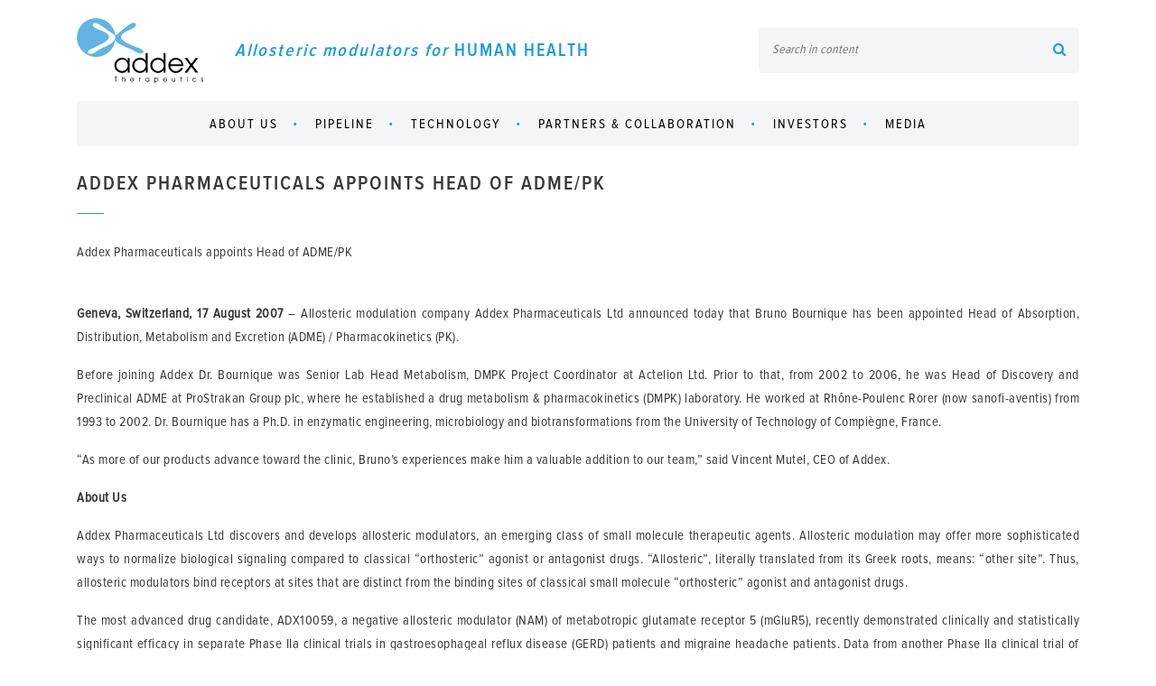

--- FILE ---
content_type: text/html; charset=UTF-8
request_url: https://www.addextherapeutics.com/en/investors/press-releases/addex-pharmaceuticals-appoints-head-admepk/
body_size: 4980
content:
<!doctype html>
<html lang="en">
<head>
    <meta charset="UTF-8">
    <meta name="HandheldFriendly" content="true">
    <meta name="MobileOptimized" content="320">
    <meta name="viewport" content="width=device-width, initial-scale=1.0, user-scalable=1">

    <meta name="format-detection" content="telephone=no">

    <meta http-equiv="X-UA-Compatible" content="IE=edge,chrome=1">

    
<meta property="og:site_name" content="Addex therapeutics">
<meta property="og:title" content="Addex Pharmaceuticals appoints Head of ADME/PK">
<meta property="og:type" content="website">
<meta property="og:url" content="https://www.addextherapeutics.com/en/investors/press-releases/addex-pharmaceuticals-appoints-head-admepk/">
<meta property="og:image" content="https://www.addextherapeutics.com/themes/application/assets/media/images/fixme_facebook_post_image.jpg">

    
<meta http-equiv="content-type" content="text/html; charset=UTF-8" />
<title>Addex therapeutics :: Addex Pharmaceuticals appoints Head of ADME/PK</title>
<meta name="description" content="" />
<meta name="generator" content="concrete5 - 5.6.4.0" />

<script type="text/javascript">
    var CCM_DISPATCHER_FILENAME = '/index.php';var CCM_CID = 223;var CCM_EDIT_MODE = false;var CCM_ARRANGE_MODE = false;    var CCM_IMAGE_PATH = "/updates/concrete5.6.4.0/concrete/images";
    var CCM_TOOLS_PATH = "/index.php/tools/required";
    var CCM_BASE_URL = "https://www.addextherapeutics.com";
    var CCM_REL = "";
    var CCM_IS_ADMIN = false;
    var CCM_TOKEN = "1769952561:99e58d30ac35669e853a0b2eca833097";
    var USER_LOGGED_ID = false;

            var USER_ID = "";
    </script>

	<link rel="shortcut icon" href="/files/4115/8028/4962/addex_logo1616.png" type="image/x-icon" />
	<link rel="icon" href="/files/4115/8028/4962/addex_logo1616.png" type="image/x-icon" />
	<link rel="apple-touch-icon" href="/files/8315/8028/4990/addex_logo5757.png"  />
<meta name="msapplication-TileImage" content="/files/7115/8028/5009/addex_logo144144.png" />
<link rel="stylesheet" type="text/css" href="/updates/concrete5.6.4.0/concrete/css/ccm.base.css" />
<script type="text/javascript" src="/updates/concrete5.6.4.0/concrete/js/ccm.base.js"></script>
<script type="text/javascript" src="https://www.google.com/recaptcha/api.js"></script>
<script type="text/javascript" src="/packages/base/js/jquery.min.js"></script>

<!-- Global site tag (gtag.js) - Google Analytics -->
<script async src="https://www.googletagmanager.com/gtag/js?id=UA-139995099-1"></script>
<script>
  window.dataLayer = window.dataLayer || [];
  function gtag(){dataLayer.push(arguments);}
  gtag('js', new Date());

  gtag('config', 'UA-139995099-1');
</script>
    <link rel="stylesheet" href="https://cdnjs.cloudflare.com/ajax/libs/font-awesome/4.6.3/css/font-awesome.min.css">
    <link rel="stylesheet" href="/themes/application/assets/dist/styles/vendor.css">
    <link rel="stylesheet" href="/themes/application/assets/dist/styles/new.css">
    <link rel="stylesheet" href="/themes/application/assets/dist/styles/app.min.css">
    <style type="text/css">
        .latest-news ul li .article h3 {
            text-align: justify;
        }
    </style>
</head>
<body>

<div class="site-container">
    <div class="container site-inner-container clearfix">

        <header class="site-header">
            <div class="topline">
                <div class="logo">
                    <h1><a href="/"><img src="/themes/application/assets/media/images/addex-logo.svg" alt="Addex"></a></h1>
                    <h2 class="slogan">Allosteric modulators for <strong class="text-uppercase">human health</strong></h2>
                </div>
                <div class="col-md-4">
                                        
<form action="/index.php/en/search/" method="get" class="header-search clr">

            <input name="search_paths[]" type="hidden" value="" />
    
    <input type="text" name="query" id="textfield-header-search-keywords" class="textfield fi-style-1 fi-height-40" title="" placeholder="Search in content" tabindex="10">
    <button type="submit" name="header-search-submit" id="button-header-search-submit" class="button circle" title="Search" tabindex="10"><i class="fa fa-search"></i></button>

</form><!--                    <form class="search-form no-padding-horizontal">-->
<!--                        <input type="text" placeholder="Search in content">-->
<!--                        <button type="submit"><i class="fa fa-search"></i></button>-->
<!--                    </form>-->
                </div>
                <span class="navigation-trigger"><span></span></span>
            </div>
            <nav>
                        
<ul class="list-unstyled root-level">
                <li>
            <a href="/en/about-us/">
                About us            </a>
            
                <ul class="list-unstyled second-level">
                                                <li>
                                                                                                    <ul class="list-unstyled third-level">
                                                                            </ul>
                                                            </li>
                                                                        <li>
                                                                <a href="https://www.addextherapeutics.com/index.php/download_file/384/">
                                    Addex Corporate Presentation                                </a>
                                                                                                <ul class="list-unstyled third-level">
                                                                            </ul>
                                                            </li>
                                                                        <li>
                                                                <a href="/en/about-us/overview/">
                                    Overview                                </a>
                                                                                                <ul class="list-unstyled third-level">
                                                                            </ul>
                                                            </li>
                                                                        <li>
                                                                                                    <ul class="list-unstyled third-level">
                                                                            </ul>
                                                            </li>
                                                                        <li>
                                                                <a href="/en/about-us/our-people/">
                                    Our people                                </a>
                                                                                                <ul class="list-unstyled third-level">
                                                                                        <li>
                                                    <a href="/en/about-us/our-people/executive-management/">
                                                        Executive Officers                                                    </a>
                                                </li>
                                                                                                                                    <li>
                                                    <a href="/en/about-us/our-people/non-executive-directors/">
                                                        Non-Executive Directors                                                    </a>
                                                </li>
                                                                                                                        </ul>
                                                            </li>
                                                                        <li>
                                                                <a href="/en/about-us/contact/">
                                    Contact                                </a>
                                                                                                <ul class="list-unstyled third-level">
                                                                            </ul>
                                                            </li>
                                                                        <li>
                                                                <a href="/en/about-us/privacy-policy/">
                                    Privacy Policy                                </a>
                                                                                                <ul class="list-unstyled third-level">
                                                                            </ul>
                                                            </li>
                                                                        <li>
                                                                                                    <ul class="list-unstyled third-level">
                                                                            </ul>
                                                            </li>
                                                                        <li>
                                                                <a href="/en/about-us/careers/">
                                    Careers                                </a>
                                                                                                <ul class="list-unstyled third-level">
                                                                            </ul>
                                                            </li>
                                                            </ul>
                    </li>
            <li>
            <a href="/en/pipeline/">
                Pipeline            </a>
            
                <ul class="list-unstyled second-level">
                                                <li>
                                                                <a href="/en/pipeline/clinical-pipeline/">
                                    Clinical and Pre-Clinical Pipeline                                </a>
                                                                                                <ul class="list-unstyled third-level">
                                                                            </ul>
                                                            </li>
                                                                        <li>
                                                                <a href="/en/pipeline/researches/">
                                    Research And Development                                </a>
                                                                                                <ul class="list-unstyled third-level">
                                                                                                                                                                                                                                            </ul>
                                                            </li>
                                                            </ul>
                    </li>
            <li>
            <a href="/en/technology/">
                Technology            </a>
            
                <ul class="list-unstyled second-level">
                                                <li>
                                                                <a href="/en/technology/allosteric-modulation/">
                                    Allosteric modulation                                </a>
                                                                                                <ul class="list-unstyled third-level">
                                                                            </ul>
                                                            </li>
                                                                        <li>
                                                                <a href="/en/technology/publications/">
                                    Publications                                </a>
                                                                                                <ul class="list-unstyled third-level">
                                                                            </ul>
                                                            </li>
                                                            </ul>
                    </li>
            <li>
            <a href="/en/partners-collaboration/">
                Partners &amp; collaboration            </a>
                    </li>
            <li>
            <a href="/en/investors/">
                Investors            </a>
            
                <ul class="list-unstyled second-level">
                                                <li>
                                                                                                    <ul class="list-unstyled third-level">
                                                                            </ul>
                                                            </li>
                                                                        <li>
                                                                <a href="https://www.addextherapeutics.com/index.php/download_file/384/">
                                    Addex corporate Presentation                                </a>
                                                                                                <ul class="list-unstyled third-level">
                                                                            </ul>
                                                            </li>
                                                                        <li>
                                                                <a href="/en/investors/stock-data1/">
                                    Stock Data                                </a>
                                                                                                <ul class="list-unstyled third-level">
                                                                            </ul>
                                                            </li>
                                                                        <li>
                                                                                                    <ul class="list-unstyled third-level">
                                                                            </ul>
                                                            </li>
                                                                        <li>
                                                                <a href="/en/investors/press-releases/">
                                    Press releases                                </a>
                                                                                                <ul class="list-unstyled third-level">
                                                                                                                                                                                                                                                                                                                                                                                                                                                                                                                                                                                                                                                                                                                                                                                                                                                                                                                                                                                                                                                                                                                                                                                                                                                                                                                                                                                                                                                                                                                                                                                                                                                                                                                                                                                                                                                                                                                                                                                                                                                                                                                                                                                                                                                                                                                                                                                                                                                                                                                                                                                                                                                                                                                                                                                                                                                                                                                                                                                                                                                                                                                                                                                                                                                                                                                                                                                                                                                                                                                                                                                                                                                                                                                                                                                                                                                                                                                                                                                                                                                                                                                                                                                                                                                                                                                                                                                                                                                                                                                                                                                                                                                                                                                                                                                                                                                                                                                                                                                                                                                                                                                                                                                                                                                                                                                                                                                                                                                                                                                                                                                                                                                                                                                                                                                                                                                                                                                                                                                                                                                                                                                                                                                                                                                                                                                                                                                                                                                                                                                                                                                                                                                                                                                                                                                                                                                                                                                                                                                                                                                                                                                                                                                                                                                                                                                                                                                                                                                                                                                                                                                                                                                                                                                                                                                                                                                                                                                                                                                                                                                                                                                                                                                                                                                                                                                                                                                                                                                                                                                                                                                                                                                                                                                                                                                                                                                                                                                                                                                                                                                                                                                                                                                                                                                                                                                                                                                                                                                                                                                                                                                                                                                                                                                                                                                                                                                                                                                                                                                                                                                                                                                                                                                                                                                                                                                                                                                                                                                                                                                                                                                                                                                                                                                                                                                                                                                                                                                                                                                                                                                                                                                                                                                                                                                                                                                                                                                                                                                                                                                                                                                                                                                                                                                                                                                                                                                                                                                                                                                                                                                                                                                                                                                                                                                                                                                                                                                                                                                                                                                                                                                                                                                                                                                                                                                                                                                                                                                                                                                                                                                                                                                                                                                                                                                                                                                                                                                                                                                                                                                                                                                                                                                                                                                                                                                                                                                                                                                                                                                                                                                                                                                                                                                                                                                                                                                                                                                                                                                                                                                                                                                                                                                                                                                                                                                                                                                                                                                                                                                                                                                                                                                                                                                                                                                                                                                                                                                                                                                                                                                                                                                                                                                                                                                                                                                                                                                                                                                                                                                                                                                                                                                                                                                                                                                                                                                                                                                                                                                                                                                                                                                                                                                                                                                                                                                                                                                                                                                                                                                                                                                                                                                                                                                                                                                                                                                                                                                                                                                                                                                                                                                                                                                                                                                                                                                                                                                                                                                                                                                                                                                                                                                                                                                                                                                                                                                                                                                                                                                                                                                                                                                                                                                                                                                                                                                                                                                                    </ul>
                                                            </li>
                                                                        <li>
                                                                <a href="/en/investors/ad-hoc-announcements-art-53-lr/">
                                    Ad hoc announcements (Art. 53 L.R)                                </a>
                                                                                                <ul class="list-unstyled third-level">
                                                                                                                                                                                                                                                                                                                                                                                                                                                                                                                                                                                                                                                                                                                                                                                                                                                                                                                                                                                                                                                                                                                                                                                                                                                                                                                                                                                                                                                                                                                                                                                                                                                                                                                                                                                                                                                                                                                                                                                                                                                                                                                                                                                                                                                                                                                                                                                                                                                                                                                                                                                                                                                                                                                                                                                                                                                                                                                                                                                                                                                                                                                                                                                                                                                                                                                                                                                                                                                                                                                                                                                                                    </ul>
                                                            </li>
                                                                        <li>
                                                                <a href="/en/investors/events/">
                                    Events                                </a>
                                                                                                <ul class="list-unstyled third-level">
                                                                            </ul>
                                                            </li>
                                                                        <li>
                                                                <a href="/en/investors/financial-reports/">
                                    Financial Reports                                </a>
                                                                                                <ul class="list-unstyled third-level">
                                                                            </ul>
                                                            </li>
                                                                        <li>
                                                                <a href="/en/investors/analyst-reports/">
                                    Analyst Reports                                </a>
                                                                                                <ul class="list-unstyled third-level">
                                                                            </ul>
                                                            </li>
                                                                        <li>
                                                                <a href="/en/investors/general-meetings/">
                                    General Meetings                                </a>
                                                                                                <ul class="list-unstyled third-level">
                                                                            </ul>
                                                            </li>
                                                                        <li>
                                                                <a href="/en/investors/sec-six-filings/">
                                    SEC / SIX Filings                                </a>
                                                                                                <ul class="list-unstyled third-level">
                                                                            </ul>
                                                            </li>
                                                                        <li>
                                                                <a href="/en/investors/guide-us-adss-six-shareholders/">
                                    Guide to US ADSS for Six Shareholders                                </a>
                                                                                                <ul class="list-unstyled third-level">
                                                                            </ul>
                                                            </li>
                                                                        <li>
                                                                <a href="/en/investors/register-email-news/">
                                    Register for email news                                </a>
                                                                                                <ul class="list-unstyled third-level">
                                                                            </ul>
                                                            </li>
                                                                        <li>
                                                                <a href="/en/investors/corporate-governance/">
                                    Corporate Governance                                </a>
                                                                                                <ul class="list-unstyled third-level">
                                                                            </ul>
                                                            </li>
                                                                        <li>
                                                                <a href="https://www.addextherapeutics.com/en/about-us/contact/">
                                    Contact                                </a>
                                                                                                <ul class="list-unstyled third-level">
                                                                            </ul>
                                                            </li>
                                                                                </ul>
                    </li>
            <li>
            <a href="/en/media/">
                Media            </a>
            
                <ul class="list-unstyled second-level">
                                                <li>
                                                                <a href="/en/media/press-releases/">
                                    Press releases                                </a>
                                                                                                <ul class="list-unstyled third-level">
                                                                                                                                                                                                                                                                                                                                                                                                                                                                                                                                                                                                                                                                                                                                                                                                                                                                                                                                                                                                                                                                                                                                                                                                                                                                                                                                                                                                                                                                                                                                                                                                                                                                                                                                                                                                                                                                                                                                                                                                                                                                                                                                                                                                                                                                                                                                                                                                                                                                                                                                                                                                                                                                                                                                                                                                                                                                                                                                                                                                                                                                                                                                                                                                                                                                                                                                                                                                                                                                                                                                                                                                                                                                                                                                                                                                                                                                                                                                                                                                                                                                                                                                                                                                                                                                                                                                                                                                                                                                                                                                                                                                                                                                                                                                                                                                                                                                                                                                                                                                                                                                                                                                                                                                                                                                                                                                                                                                                                                                                                                                                                                                                                                                                                                                                                                                                                                                                                                                                                                                                                                                                                                                                                                                                                                                                                                                                                                                                                                                                                                                                                                                                                                                                                                                                                                                                                                                                                                                                                                                                                                                                                                                                                                                                                                                                                                                                                                                                                                                                                                                                                                                                                                                                                                                                                                                                                                                                                                                                                                                                                                                                                                                                                                                                                                                                                                                                                                                                                                                                                                                                                                                                                                                                                                                                                                                                                                                                                                                                                                                                                                                                                                                                                                                                                                                                                                                                                                                                                                                                                                                                                                                                                                                                                                                                                                                                                                                                                                                                                                                                                                                                                                                                                                                                                                                                                                                                                                                                                                                                                                                                                                                                                                                                                                                                                                                                                                                                                                                                                                                                                                                                                                                                                                                                                                                                                                                                                                                                                                                                                                                                                                                                                                                                                                                                                                                                                                                                                                                                                                                                                                                                                                                                                                                                                                                                                                                                                                                                                                                                                                                                                                                                                                                                                                                                                                                                                                                                                                                                                                                                                                                                                                                                                                                                                                                                                                                                                                                                                                                                                                                                                                                                                                                                                                                                                                                                                                                                                                                                                                                                                                                                                                                                                                                                                                                                                                                                                                                                                                                                                                                                                                                                                                                                                                                                                                                                                                                                                                                                                                                                                                                                                                                                                                                                                                                                                                                                                                                                                                                                                                                                                                                                                                                                                                                                                                                                                                                                                                                                                                                                                                                                                                                                                                                                                                                                                                                                                                                                                                                                                                                                                                                                                                                                                                                                                                                                                                                                                                                                                                                                                                                                                                                                                                                                                                                                                                                                                                                                                                                                                                                                                                                                                                                                                                                                                                                                                                                                                                                                                                                                                                                                                                                                                                                                                                                                                                                                                                                                                                                                                                                                                                                                                                                                                                                                                                                                                                                    </ul>
                                                            </li>
                                                                        <li>
                                                                <a href="https://www.addextherapeutics.com/en/about-us/contact/">
                                    Contact                                </a>
                                                                                                <ul class="list-unstyled third-level">
                                                                            </ul>
                                                            </li>
                                                            </ul>
                    </li>
    </ul>
<!--                <ul class="list-unstyled root-level">-->
<!--                    <li>-->
<!--                        <a href="#">About Us</a>-->
<!--                        <ul class="list-unstyled second-level">-->
<!--                            <li><a href="#">Overview</a></li>-->
<!--                            <li>-->
<!--                                <a href="#">Our people</a>-->
<!--                                <ul class="list-unstyled third-level">-->
<!--                                    <li><a href="#">John Doe</a></li>-->
<!--                                    <li><a href="#">Villiam Tell</a></li>-->
<!--                                </ul>-->
<!--                            </li>-->
<!--                            <li><a href="#">Contact</a></li>-->
<!--                        </ul>-->
<!--                    </li>-->
<!--                    <li><a href="#">Pipeline</a></li>-->
<!--                    <li><a href="#">Technology Platform</a></li>-->
<!--                    <li><a href="#">Partners & Collaborations</a></li>-->
<!--                    <li><a href="#">Investors</a></li>-->
<!--                    <li><a href="#">News & Events</a></li>-->
<!--                </ul>-->
            </nav>
        </header>
<div class="page news-events-article">
    <div class="row">
        <div class="col-md-12 text-justify">
            <h1>Addex Pharmaceuticals appoints Head of ADME/PK</h1>
<p></p>                        <p>Addex Pharmaceuticals appoints Head of ADME/PK</p>
<div class="news_description">
<p align="justify"><br /><strong>Geneva, Switzerland, 17 August 2007</strong> – Allosteric modulation company Addex Pharmaceuticals Ltd announced today that Bruno Bournique has been appointed Head of Absorption, Distribution, Metabolism and Excretion (ADME) / Pharmacokinetics (PK).</p>
<p align="justify">Before joining Addex Dr. Bournique was Senior Lab Head Metabolism, DMPK Project Coordinator at Actelion Ltd. Prior to that, from 2002 to 2006, he was Head of Discovery and Preclinical ADME at ProStrakan Group plc, where he established a drug metabolism &amp; pharmacokinetics (DMPK) laboratory. He worked at Rhône-Poulenc Rorer (now sanofi-aventis) from 1993 to 2002. Dr. Bournique has a Ph.D. in enzymatic engineering, microbiology and biotransformations from the University of Technology of Compiègne, France. </p>
<p align="justify">“As more of our products advance toward the clinic, Bruno’s experiences make him a valuable addition to our team,” said Vincent Mutel, CEO of Addex.</p>
<p align="justify"><strong>About Us</strong></p>
<p align="justify">Addex Pharmaceuticals Ltd discovers and develops allosteric modulators, an emerging class of small molecule therapeutic agents. Allosteric modulation may offer more sophisticated ways to normalize biological signaling compared to classical “orthosteric” agonist or antagonist drugs. “Allosteric”, literally translated from its Greek roots, means: “other site”. Thus, allosteric modulators bind receptors at sites that are distinct from the binding sites of classical small molecule “orthosteric” agonist and antagonist drugs.</p>
<p align="justify">The most advanced drug candidate, ADX10059, a negative allosteric modulator (NAM) of metabotropic glutamate receptor 5 (mGluR5), recently demonstrated clinically and statistically significant efficacy in separate Phase IIa clinical trials in gastroesophageal reflux disease (GERD) patients and migraine headache patients. Data from another Phase IIa clinical trial of ADX10059 in acute anxiety are due around the end of 2007. Data from a U.S. Phase IIa trial of ADX10061, an inlicensed orthosteric dopamine D1 receptor antagonist, for smoking cessation are due around the end of the third quarter 2007.</p>
<p align="justify">The Addex discovery capability has been validated through a collaboration with Ortho-McNeil, a Johnson &amp; Johnson company. The deal is limited to discovery and development of allosteric modulators of metabotropic glutamate receptor 2 (mGluR2).</p>
<p align="justify">In May 2007, Addex completed an initial public offering on the SWX Swiss Exchange, raising CHF137 million ($111 million / €83 million). The IPO was the largest biotech IPO in Europe in three years.</p>
<p align="justify"><strong>Meet Us</strong></p>
<p align="justify">Addex will present at the NewsMakers in the Biotech Industry conference in New York City on Sept. 6.</p>
<p align="justify"><strong>Contact</strong></p>
<p align="justify">Chris Maggos<br />Head of IR &amp; Communications<br />Addex Pharmaceuticals<br /> +41 22 884 15 55 <br /><a>chris.maggos(at)addexpharma.com</a></p>
</div>        </div>
        <div class="col-md-12 meta">
                                    <div class="share">
                <span>share:</span>
                              <!--  <a href="#"><i class="fa fa-google-plus"></i></a> -->
                <a href="http://www.twitter.com/share?url=http://www.addextherapeutics.com/en/investors/press-releases/addex-pharmaceuticals-appoints-head-admepk/" target="_blank"><i class="fa fa-twitter"></i></a>
                <a href="https://www.linkedin.com/shareArticle?mini=true&url=http://www.addextherapeutics.com/en/investors/press-releases/addex-pharmaceuticals-appoints-head-admepk/" target="_blank"><i class="fa fa-linkedin"></i></a>
            </div>
            <div class="date">2007.08.17</div>
        </div>
    </div>
</div>


<footer class="site-footer">
    <div class="text-uppercase">2026 &copy; Addex therapeutics </div>
    <div>
      <!--  <a href="#"><i class="fa fa-google-plus"></i></a> -->
        <a href="https://twitter.com/AddexPharma" target="_blank"><i class="fa fa-twitter"></i></a>
        <a href="https://www.linkedin.com/company/addex-therapeutics" target="_blank"><i class="fa fa-linkedin"></i></a>
    </div>
</footer>

</div>
</div>

<script src="/themes/application/assets/dist/scripts/vendor.js"></script>
<script src="/themes/application/assets/dist/scripts/app.js"></script>


</body>
</html>


--- FILE ---
content_type: text/css
request_url: https://www.addextherapeutics.com/themes/application/assets/dist/styles/app.min.css
body_size: 4646
content:
/**
 * 8Ways Media SA
 * Author: 8Ways Developers
 */

.no-padding-horizontal{padding-right:0;padding-left:0}.fluid-image{width:100%}.btn.btn-primary{background:0 0;border:1px solid;color:#1b9ade}.btn.btn-primary:hover{background:#1b9ade;color:#fff}.clearfix{zoom:1}.clearfix:after,.clearfix:before{content:"";display:table}.clearfix:after{clear:both}[data-tooltip]{position:relative}[data-tooltip]:after{content:attr(data-tooltip);position:absolute;font-size:9px;text-transform:uppercase;background:rgba(0,0,0,.4);color:#fff;white-space:nowrap;top:0;padding:2px 5px;left:50%;-webkit-transform:translate(-50%,10px);transform:translate(-50%,10px);opacity:0;visibility:hidden;-webkit-transition:all .5s ease;transition:all .5s ease}[data-tooltip]:hover{z-index:5}[data-tooltip]:hover:after{opacity:1;visibility:visible;-webkit-transform:translate(-50%,-20px);transform:translate(-50%,-20px)}img.img-left,img[align=left]{margin-right:30px;margin-bottom:30px;float:left}img.img-right,img[align=right]{margin-left:30px;margin-bottom:30px;float:right}input:not([type=submit]):not([type=submit]),textarea{background:#f4f5f7;border:0;border-radius:5px;padding:20px;font-style:italic;font-family:Proxima;font-size:14px;color:#898b8c;width:100%}select{border:0;background:#f4f5f7;color:#898b8c}.alert>p{margin:0}.table{font-size:13px}.table thead tr th{background-color:#e8e9ea;text-transform:uppercase;font-size:15px;text-align:center;border:0;border-right:1px solid #dadada;border-top:1px solid #dadada}.table thead tr th:first-of-type{min-width:100px}.table thead tr th:last-child{border-right:1px solid #e8e9ea}.table tr td{border:1px solid #dadada;vertical-align:middle;text-align:center}.table tr td.product{background-color:#f4f5f7}
body{font-size:15px;font-family:Proxima}.page{min-height:100vh}.page .meta{margin-top:30px}.page .meta i{margin-right:5px}
@font-face{font-family:Proxima;src:url(../../media/fonts/Proxima-Nova/Proxima-Nova-Condensed-Regular.eot);src:url(../../media/fonts/Proxima-Nova/Proxima-Nova-Condensed-Regular.eot?#iefix) format('embedded-opentype'),url(../../media/fonts/Proxima-Nova/Proxima-Nova-Condensed-Regular.woff) format('woff'),url(../../media/fonts/Proxima-Nova/Proxima-Nova-Condensed-Regular.ttf) format('truetype'),url(../../media/fonts/Proxima-Nova/Proxima-Nova-Condensed-Regular.svg#Proxima) format('svg');font-weight:'normal';font-style:normal}@font-face{font-family:'Proxima Semi';src:url(../../media/fonts/Proxima-Nova/Proxima-Nova-Condensed-SemiBold.eot);src:url(../../media/fonts/Proxima-Nova/Proxima-Nova-Condensed-SemiBold.eot?#iefix) format('embedded-opentype'),url(../../media/fonts/Proxima-Nova/Proxima-Nova-Condensed-SemiBold.woff) format('woff'),url(../../media/fonts/Proxima-Nova/Proxima-Nova-Condensed-SemiBold.ttf) format('truetype'),url('../../media/fonts/Proxima-Nova/Proxima-Nova-Condensed-SemiBold.svg#Proxima Semi') format('svg');font-weight:'normal';font-style:normal}@font-face{font-family:'Proxima Bold';src:url(../../media/fonts/Proxima-Nova/Proxima-Nova-Condensed-Bold.eot);src:url(../../media/fonts/Proxima-Nova/Proxima-Nova-Condensed-Bold.eot?#iefix) format('embedded-opentype'),url(../../media/fonts/Proxima-Nova/Proxima-Nova-Condensed-Bold.woff) format('woff'),url(../../media/fonts/Proxima-Nova/Proxima-Nova-Condensed-Bold.ttf) format('truetype'),url('../../media/fonts/Proxima-Nova/Proxima-Nova-Condensed-Bold.svg#Proxima Bold') format('svg');font-weight:'normal';font-style:normal}@media screen and (-webkit-min-device-pixel-ratio:0){@font-face{font-family:Proxima;src:url(../../media/fonts/Proxima-Nova/Proxima-Nova-Condensed-Regular.svg#Proxima) format('svg')}@font-face{font-family:'Proxima Semi';src:url('../../media/fonts/Proxima-Nova/Proxima-Nova-Condensed-SemiBold.svg#Proxima Semi') format('svg')}@font-face{font-family:'Proxima Bold';src:url('../../media/fonts/Proxima-Nova/Proxima-Nova-Condensed-Bold.svg#Proxima Bold') format('svg')}}
.msie .page img[src$=".svg"]{width:100%}
.page h1{font-size:22px;text-transform:uppercase;font-family:'Proxima Semi';letter-spacing:2px;margin:0 0 30px;position:relative}.page h1 small{display:block;font-family:Proxima;color:#8a8b8c;font-size:16px;letter-spacing:.5px;font-style:italic;text-transform:none;margin-top:5px}.page h2,.page h3{font-family:'Proxima Semi'}.page h1:after{content:'';height:1px;background:#1b9ade;width:30px;display:-webkit-box;display:-ms-flexbox;display:flex;margin-top:20px}.page h2{font-size:18px;line-height:24px;color:#000;margin-bottom:30px;letter-spacing:.5px;text-transform:uppercase}.page h3,.page h4{margin-bottom:20px;line-height:24px;letter-spacing:.5px}.page h3{color:#1b9ade;font-size:15px;text-transform:none}.page h4{text-transform:uppercase;font-size:16px;color:#000}.page a{color:#1b9ade;text-decoration:none}.page a:hover{color:#0b3e59}.page p{line-height:26px;letter-spacing:.5px}.page ul{list-style:none;padding-left:10px}.page ul.list-unstyled li:before{content:none}.page ul li{margin-bottom:5px}.page ul li:before{font-family:FontAwesome;content:"\f105";margin-right:10px;color:#8a8b8c;font-size:15px}.page ol{color:#1b9ade;padding-left:5px;list-style:none;counter-reset:item}.page ol li{color:#000;padding-left:10px;display:-webkit-box;display:-ms-flexbox;display:flex}.page ol li:before{content:counter(item) ". ";counter-increment:item;color:#1b9ade;margin-right:10px;-ms-flex-item-align:end;align-self:flex-end}
.site-footer{background:#1b9ade;display:-webkit-box;display:-ms-flexbox;display:flex;-webkit-box-pack:justify;-ms-flex-pack:justify;justify-content:space-between;color:#fff;padding:15px 30px;font-size:14px;margin-top:45px;margin-left:-30px;margin-right:-30px;-webkit-box-align:center;-ms-flex-align:center;align-items:center;font-family:Proxima}.site-footer a{color:#fff;font-size:20px;margin-right:15px}.site-footer a:last-of-type{margin-right:0}.site-footer a:hover{color:rgba(255,255,255,.5)}@media all and (max-width:640px){.site-footer{-webkit-box-orient:vertical;-webkit-box-direction:normal;-ms-flex-direction:column;flex-direction:column}}
.site-header,.site-header .topline form{position:relative}.site-header{margin-bottom:30px;z-index:15}.site-header .topline{display:-webkit-box;display:-ms-flexbox;display:flex;-webkit-box-align:center;-ms-flex-align:center;align-items:center;-webkit-box-pack:justify;-ms-flex-pack:justify;justify-content:space-between;margin-top:20px;font-family:'Proxima Semi'}.site-header .topline .logo{display:-webkit-box;display:-ms-flexbox;display:flex;-webkit-box-align:center;-ms-flex-align:center;align-items:center}.site-header .topline .logo h1{margin:0 30px 0 0}.site-header .topline .logo h1:hover{opacity:.5}.site-header .topline .logo h1 img{width:145px}.site-header .topline .logo h2{color:#1b9ade;font-size:20px;margin:0;font-style:italic;letter-spacing:2px}.site-header .topline .logo h2 strong{font-style:normal}.site-header .topline .col-md-4{padding-right:0}.site-header .topline form input{background:#f4f5f7;border:0;border-radius:5px;padding:15px;font-style:italic;font-family:Proxima;font-size:14px;color:#898b8c;width:100%}.site-header .topline form button{position:absolute;right:15px;top:50%;-webkit-transform:translate(0,-50%);transform:translate(0,-50%);color:#1b9ade;border:0;padding:0;margin:0;background:0 0}.site-header .topline form button:hover{color:#136c9b}.site-header .topline .navigation-trigger{display:none}.site-header nav{display:-webkit-box;display:-ms-flexbox;display:flex;background:#f4f5f7;margin-top:20px}.site-header nav .root-level{margin:0;padding:0;display:-webkit-box;display:-ms-flexbox;display:flex;-webkit-box-pack:center;-ms-flex-pack:center;justify-content:center;-webkit-box-align:center;-ms-flex-align:center;align-items:center;width:100%}.site-header nav .root-level>li{position:relative;font-family:Proxima;letter-spacing:2px;margin-right:18px}.site-header nav .root-level>li:hover>a{color:#1b9ade}.site-header nav .root-level>li:hover .second-level{display:block}.site-header nav .root-level>li:after{content:'•';position:absolute;right:0;top:50%;-webkit-transform:translate(0,-50%);transform:translate(0,-50%);font-size:15px;line-height:0;color:#1b9ade}.site-header nav .root-level>li .second-level li:after,.site-header nav .root-level>li:last-of-type:after{content:none}.site-header nav .root-level>li:last-of-type{margin-right:0;padding-right:0}.site-header nav .root-level>li .second-level{display:none;position:absolute;top:100%;border-top:1px solid #1b9ade;background:#e8e9ea;left:0;-webkit-box-orient:vertical;-webkit-box-direction:normal;-ms-flex-direction:column;flex-direction:column;white-space:nowrap;-webkit-box-pack:start;-ms-flex-pack:start;justify-content:flex-start;margin:0;padding:0}.site-header nav .root-level>li .second-level li{margin:0;padding:0;width:100%}.site-header nav .root-level>li .second-level li a{width:100%;padding:10px 25px;text-transform:none;border-bottom:1px solid #fff}.site-header nav .root-level>li .second-level li:last-of-type a{border:0}.site-header nav .root-level>li .second-level li:hover>a{background:#f4f5f7;color:#1b9ade}.site-header nav .root-level>li .second-level li .third-level{margin:0;padding:0;display:block}.site-header nav .root-level>li .second-level li .third-level li:last-of-type{border-bottom:1px solid #fff}.site-header nav .root-level>li .second-level li .third-level li a{padding-left:40px;position:relative}.site-header nav .root-level>li .second-level li .third-level li a:before{content:'•';position:absolute;left:25px;top:50%;-webkit-transform:translate(0,-50%);transform:translate(0,-50%);color:#1b9ade;line-height:0;font-size:17px}.site-header nav .root-level>li a{text-transform:uppercase;color:#000;text-decoration:none;display:inline-block;padding:15px 23px 13px 0;font-size:15px}@media all and (max-width:1024px){.site-header .topline{-webkit-box-orient:horizontal;-webkit-box-direction:normal;-ms-flex-direction:row;flex-direction:row}.site-header nav,.site-header nav.nav-open .root-level{-webkit-box-orient:vertical;-webkit-box-direction:normal}.site-header .topline .col-md-4,.site-header .topline .logo .slogan{display:none}.site-header .topline .navigation-trigger{cursor:pointer;display:-webkit-box;display:-ms-flexbox;display:flex;padding:10px}.site-header .topline .navigation-trigger span{position:relative;display:inline-block;height:3px;width:20px;background:#1b9ade;margin:7px 0;-webkit-transition:all .3s ease;transition:all .3s ease}.site-header .topline .navigation-trigger span:after,.site-header .topline .navigation-trigger span:before{content:' ';display:inline-block;position:absolute;height:3px;width:20px;left:0;right:0;background:#1b9ade;-webkit-transition:all .3s ease;transition:all .3s ease}.site-header .topline .navigation-trigger span:after{top:-7px;-webkit-transition-delay:.2s;transition-delay:.2s}.site-header .topline .navigation-trigger span:before{bottom:-7px;-webkit-transition-delay:.4s;transition-delay:.4s}.site-header nav{display:none;-ms-flex-direction:column;flex-direction:column}.site-header nav.nav-open{display:-webkit-box;display:-ms-flexbox;display:flex}.site-header nav.nav-open .search-form{position:relative;border-bottom:1px solid #1b9ade}.site-header nav.nav-open .search-form input{background:#f4f5f7;border:0;border-radius:5px;padding:20px;font-style:italic;font-family:Proxima;font-size:14px;color:#898b8c;width:100%}.site-header nav.nav-open .search-form button{position:absolute;right:30px;top:50%;-webkit-transform:translate(0,-50%);transform:translate(0,-50%);color:#1b9ade;border:0;padding:0;margin:0;background:0 0}.site-header nav.nav-open .root-level{width:100%;-ms-flex-direction:column;flex-direction:column}.site-header nav.nav-open .root-level li{width:100%;margin:0}.site-header nav.nav-open .root-level li a{padding-left:15px}.site-header nav.nav-open .root-level li:after{content:none}.site-header nav.nav-open .root-level li .second-level{display:-webkit-box;display:-ms-flexbox;display:flex;position:static}}


.page.investors-downloads ul{list-style:none;padding-left:10px}.page.investors-downloads ul li{margin-bottom:5px}.page.investors-downloads ul li:before{font-family:FontAwesome;content:"\f105";margin-right:10px;color:#8a8b8c;font-size:15px}@media all and (max-width:640px){.page.investors .col-md-6{margin-bottom:30px}}
.page.main .mainpage-slider .slide .slide-content h2,.page.main .quicklinks h2,.page.main .recent-articles .article-wrapper .article-details h2{text-transform:uppercase;font-family:'Proxima Semi'}.page.main .mainpage-slider{margin-bottom:30px}.page.main .mainpage-slider .slide{outline:0;background:#f4f5f7}.page.main .mainpage-slider .slide .row{display:-webkit-box;display:-ms-flexbox;display:flex}.page.main .mainpage-slider .slide .slide-image{padding-right:0}.page.main .mainpage-slider .slide .slide-content{padding-left:40px;padding-right:40px}.page.main .mainpage-slider .slide .slide-content .more{color:#1b9ade;font-size:0}.page.main .mainpage-slider .slide .slide-content .more svg{margin-top:15px;max-width:20px}.page.main .mainpage-slider .slide .slide-content .more svg circle,.page.main .mainpage-slider .slide .slide-content .more svg path{fill:#1b9ade}.page.main .mainpage-slider .slide .slide-content h2{font-size:26px;letter-spacing:2px;margin:30px 0;padding-bottom:30px;position:relative}.page.main .mainpage-slider .slide .slide-content h2:after{content:'';height:1px;background:#1b9ade;position:absolute;bottom:0;left:0;width:30px}.page.main .mainpage-slider .slide .slide-content p{font-size:17px;line-height:28px;margin-bottom:0}.page.main .mainpage-slider .slick-dots{position:absolute;left:38%;bottom:20px;display:-webkit-box;display:-ms-flexbox;display:flex;margin:0;padding:0;list-style:none}.page.main .mainpage-slider .slick-dots li{margin:0}.page.main .mainpage-slider .slick-dots li:before{content:none}.page.main .mainpage-slider .slick-dots li.slick-active button{background:#105c85}.page.main .mainpage-slider .slick-dots li button{border:0;background:#1b9ade;color:none;border-radius:100%;padding:0;margin:0 5px 0 0;width:8px;height:8px}.page.main .quicklinks{margin-bottom:30px;background:#f4f5f7}.page.main .quicklinks h2{border-bottom:1px solid #e8e9ea;font-size:18px;padding:20px;margin:0}.page.main .quicklinks .cols{display:-webkit-box;display:-ms-flexbox;display:flex}.page.main .quicklinks .cols .col{padding:25px}.page.main .quicklinks .cols .col:first-of-type{border-right:1px solid #e8e9ea;display:-webkit-box;display:-ms-flexbox;display:flex;-webkit-box-orient:vertical;-webkit-box-direction:normal;-ms-flex-direction:column;flex-direction:column;-ms-flex-preferred-size:30%;flex-basis:30%}.page.main .quicklinks .cols .col:first-of-type a{color:#1b9ade;text-transform:uppercase;margin-bottom:5px;letter-spacing:1.5px;text-decoration:none}.page.main .quicklinks .cols .col:first-of-type a:hover{color:#105c85}.page.main .quicklinks .cols .col:last-of-type ul{margin:0;padding-left:10px;color:#1b9ade;-webkit-column-count:2;-moz-column-count:2;column-count:2}.page.main .quicklinks .cols .col:last-of-type ul li{color:#1b9ade;font-size:15px;margin-bottom:5px;letter-spacing:1px}.page.main .quicklinks .cols .col:last-of-type ul li:before{content:"\f111";color:#1b9ade;font-size:5px;display:inline-block;vertical-align:middle}.page.main .quicklinks .cols .col:last-of-type ul li a{color:#000;text-decoration:none}.page.main .quicklinks .cols .col:last-of-type ul li a:hover{color:rgba(0,0,0,.4)}.page.main .recent-articles .article-wrapper img{margin-bottom:35px}.page.main .recent-articles .article-wrapper .article-details h2{margin:0 0 15px;font-size:18px;letter-spacing:1.5px}.page.main .recent-articles .article-wrapper .article-details h2 a{color:#000;text-decoration:none}.page.main .recent-articles .article-wrapper .article-details h2 a:hover{color:rgba(0,0,0,.5)}.page.main .recent-articles .article-wrapper .article-details .article-category{text-decoration:none;font-size:16px;display:inline-block;margin-bottom:20px}.page.main .recent-articles .article-wrapper .article-details p{font-size:15px;line-height:28px}@media all and (max-width:768px){.page.main .recent-articles .col-md-6,.page.news-events .col-md-6,.page.technology .col-md-6{margin-bottom:30px}.page.main .mainpage-slider .slide{padding-bottom:30px}.page.main .mainpage-slider .slide .row{-webkit-box-orient:vertical;-webkit-box-direction:normal;-ms-flex-direction:column;flex-direction:column}.page.main .mainpage-slider .slide .row .slide-image img{display:block;max-height:100%}.page.main .mainpage-slider .slick-dots{bottom:5px;-webkit-transform:none;transform:none}.page.partners .col-md-2{margin-bottom:10px}}@media all and (max-width:1024px){.page.main .mainpage-slider .slick-dots{left:10px;bottom:0}}@media all and (max-width:768px) and (orientation:portrait){.page.main .quicklinks .cols{-webkit-box-orient:vertical;-webkit-box-direction:normal;-ms-flex-direction:column;flex-direction:column}.page.main .quicklinks .cols .col{-ms-flex-preferred-size:initial!important;flex-basis:initial!important;padding:15px}.page.main .quicklinks .cols .col ul{-webkit-column-count:1!important;-moz-column-count:1!important;column-count:1!important}.page.main .quicklinks .cols .col:first-of-type{border-bottom:1px solid #e8e9ea;border-right:0}}@media all and (min-width:600px) and (max-width:768px){.page.main .mainpage-slider .slide{padding-bottom:0}.page.main .mainpage-slider .slide .row{-webkit-box-orient:horizontal;-webkit-box-direction:normal;-ms-flex-direction:row;flex-direction:row}.page.main .mainpage-slider .slide .row .slide-image{min-width:200px;padding-right:0;display:-webkit-box;display:-ms-flexbox;display:flex;-webkit-box-pack:center;-ms-flex-pack:center;justify-content:center;-webkit-box-align:center;-ms-flex-align:center;align-items:center}.page.main .mainpage-slider .slide .row .slide-content{padding:0 20px}.page.main .mainpage-slider .slide .row .slide-content h2{margin:15px 0;padding-bottom:15px;font-size:20px}.page.main .mainpage-slider .slide .row .slide-content p{line-height:18px}.page.main .mainpage-slider .slide .row .slide-content .more{margin-top:5px}}@media all and (max-width:640px) and (orientation:portrait){.page.main .mainpage-slider .slide .row .slide-image{padding-right:15px}}@media all and (max-width:640px){.page.main aside{margin-top:30px}}@media all and (max-width:640px) and (orientation:landscape){.page.main .mainpage-slider .slide{padding-bottom:0}.page.main .mainpage-slider .slide .row{-webkit-box-orient:horizontal;-webkit-box-direction:normal;-ms-flex-direction:row;flex-direction:row}.page.main .mainpage-slider .slide .row .slide-image{min-width:200px;padding-right:0;display:-webkit-box;display:-ms-flexbox;display:flex;-webkit-box-pack:center;-ms-flex-pack:center;justify-content:center;-webkit-box-align:center;-ms-flex-align:center;align-items:center}.page.main .mainpage-slider .slide .row .slide-content{padding:0 20px}.page.main .mainpage-slider .slide .row .slide-content h2{margin:15px 0;padding-bottom:15px;font-size:20px}.page.main .mainpage-slider .slide .row .slide-content p{line-height:18px}.page.main .mainpage-slider .slide .row .slide-content .more{margin-top:5px}}
.contact-box{background:#f4f5f7}.contact-box .title{padding:25px;border-bottom:1px solid #e8e9ea}.contact-box .title h2{font-family:'Proxima Semi';text-transform:uppercase;letter-spacing:1.5px;font-size:18px;margin-top:0;margin-bottom:5px}.contact-box .title span{color:#8a8b8c;font-size:14px;letter-spacing:.5px}.contact-box .options{display:-webkit-box;display:-ms-flexbox;display:flex;-webkit-box-align:center;-ms-flex-align:center;align-items:center;margin:0;padding:0}.contact-box .options li{border-right:1px solid #e8e9ea;padding:10px;display:-webkit-box;display:-ms-flexbox;display:flex;-webkit-box-align:center;-ms-flex-align:center;align-items:center;-webkit-box-pack:center;-ms-flex-pack:center;justify-content:center;margin-bottom:0}.contact-box .options li:last-of-type{border:0;width:100%}.contact-box .options li:last-of-type a{color:#000;text-transform:uppercase;font-size:14px;letter-spacing:1.5px;text-decoration:none}.contact-box .options li:last-of-type a:hover{color:#1b9ade}.contact-box .options li a{display:-webkit-box;display:-ms-flexbox;display:flex;-webkit-box-align:center;-ms-flex-align:center;align-items:center;height:100%}.contact-box .options li a:hover svg path{flll:#000}.contact-box .options li a svg{display:-webkit-box;display:-ms-flexbox;display:flex;max-width:24px}.contact-box .options li a svg path{fill:#1b9ade}@media all and (max-width:768px) and (orientation:portrait){.contact-box .options{-ms-flex-wrap:wrap;flex-wrap:wrap}.contact-box .options li{border:0}.contact-box .options li:last-of-type{width:100%}.contact-box .options li a{text-align:center}}@media all and (max-width:1024px) and (orientation:landscape){.contact-box .options{-ms-flex-wrap:wrap;flex-wrap:wrap;-ms-flex-pack:distribute;justify-content:space-around}.contact-box .options li{border:0}.contact-box .options li:last-of-type{width:100%}.contact-box .options li a{text-align:center}}
.latest-news h2,.latest-news h2 span{display:-webkit-box;display:-ms-flexbox}.latest-news{margin-top:30px}.latest-news h2{background:#f4f5f7;display:flex;-webkit-box-pack:justify;-ms-flex-pack:justify;justify-content:space-between;-webkit-box-align:stretch;-ms-flex-align:stretch;align-items:stretch;font-size:18px;text-transform:uppercase}.latest-news h2 span{display:flex}.latest-news h2 span:first-of-type{padding:15px}.latest-news h2 span:last-of-type{-webkit-box-pack:center;-ms-flex-pack:center;justify-content:center;-webkit-box-align:center;-ms-flex-align:center;align-items:center;padding:0 10px;background:#d8dbe2}.latest-news ul{padding-left:0}.latest-news ul li{display:-webkit-box;display:-ms-flexbox;display:flex;padding:15px 15px 15px 0;border-bottom:1px solid #e8e9ea}.latest-news ul li .date{margin-right:10px;color:#1b9ade;font-size:14px;letter-spacing:1px;min-width:50px;padding-left:15px}.latest-news ul li .article h3{font-size:14px;text-transform:uppercase;letter-spacing:1.5px;line-height:21px;font-family:'Proxima Semi'}.latest-news ul li .article h3 a{color:#000;text-decoration:none}.latest-news ul li .article h3 a:hover{color:#1b9ade}.latest-news ul li .article p{color:#8a8b8c}.latest-news ul li .article .more svg{max-width:15px}.latest-news ul li .article .more svg circle,.latest-news ul li .article .more svg path{fill:#1b9ade}@media all and (max-width:1024px){.latest-news ul{padding:0}}
.currency{background:url(../../media/images/stockdata-backgroun.png) center no-repeat;background-size:cover;color:#fff;padding:25px}.currency h4{text-transform:uppercase;font-size:14px;margin-bottom:15px;color:#fff}.currency h4 small{display:block;margin-top:5px;font-size:18px}.currency .title{display:block;font-size:14px;color:#a0c7e7;margin-bottom:10px}.currency .ajax-data{display:-webkit-box;display:-ms-flexbox;display:flex}.currency .ajax-data span{display:block}.currency .ajax-data span:first-of-type{margin-right:35px}.currency .ajax-data .average,.currency .ajax-data .current-price{font-family:'Proxima Bold';text-transform:uppercase;font-size:26px}.currency .update-time{text-align:right;margin-top:10px;opacity:.7;font-size:14px}
.page.about-contact .contact-form{margin-top:30px}.page.about-contact .contact-form .line{margin-bottom:15px;display:-webkit-box;display:-ms-flexbox;display:flex;-webkit-box-pack:justify;-ms-flex-pack:justify;justify-content:space-between}.page.about-contact .contact-form .line.message{-webkit-box-orient:vertical;-webkit-box-direction:normal;-ms-flex-direction:column;flex-direction:column}.page.about-contact .contact-form .line.message p{font-style:italic;color:#898b8c;margin-top:5px}.page.about-contact .contact-form .line input,.page.about-contact .contact-form .line select{width:100%;margin-right:15px}.page.about-contact .contact-form .line input:last-child,.page.about-contact .contact-form .line select:last-child{margin-right:0}@media all and (max-width:640px){.page.about-contact .contact-form .line{-webkit-box-orient:vertical;-webkit-box-direction:normal;-ms-flex-direction:column;flex-direction:column}.page.about-contact .contact-form .line input,.page.about-contact .contact-form .line select,.page.about-contact .contact-form .line textarea{margin-bottom:10px}.page.about-contact .contact-form .line select{padding:20px;border-radius:5px}}
.page.about-member .meta{margin-top:30px}.page.about-member .meta i{margin-right:5px}.page.about-member .member-image img{max-width:100%;width:auto}@media all and (max-width:640px){.page.about-member .member-image{margin-bottom:30px}}
.page.about-overview .meta{display:-webkit-box;display:-ms-flexbox;display:flex;-webkit-box-pack:justify;-ms-flex-pack:justify;justify-content:space-between;-webkit-box-align:center;-ms-flex-align:center;align-items:center}.page.about-overview .meta i{margin-right:5px}
.page.about-people .heading,.page.about-people .member a h3{text-transform:uppercase;font-size:16px;font-family:'Proxima Semi'}.page.about-people .heading{display:-webkit-box;display:-ms-flexbox;display:flex;-webkit-box-pack:justify;-ms-flex-pack:justify;justify-content:space-between;-webkit-box-align:center;-ms-flex-align:center;align-items:center;width:100%;background:#f4f5f7;color:#1b9ade;padding:15px;margin-bottom:30px;margin-top:30px}.page.about-people .member a{-webkit-transition:all .5s ease;transition:all .5s ease;display:block}.page.about-people .member a:hover{-webkit-transform:scale(1.05) translate(0,10px);transform:scale(1.05) translate(0,10px)}.page.about-people .member a img{max-width:100%;width:auto}.page.about-people .member a h3{color:#000;letter-spacing:.5px;margin-top:35px;text-align:center}.page.about-people .member a h3 small{text-transform:none;color:#8a8b8c;font-size:15px;margin-top:5px;display:block;text-align:center;font-style:italic;font-family:Proxima}.page.about-people .meta{margin-top:30px;clear:both}.page.about-people .meta i{margin-right:5px}
.page.about .line:not(:first-of-type){margin-bottom:60px}.page.about .mails a{font-style:italic}.page.about .people-block ul{padding:0}.page.about .people-block ul li a{display:-webkit-box;display:-ms-flexbox;display:flex;-webkit-box-pack:justify;-ms-flex-pack:justify;justify-content:space-between;-webkit-box-align:center;-ms-flex-align:center;align-items:center;font-family:'Proxima Semi';text-transform:uppercase;font-size:16px;width:100%;background:#f4f5f7;padding:15px;margin-bottom:30px}@media all and (max-width:640px){.page.about .col-md-6{margin-bottom:30px}}
.page.news-events-article .meta{display:-webkit-box;display:-ms-flexbox;display:flex;-webkit-box-pack:justify;-ms-flex-pack:justify;justify-content:space-between;-webkit-box-align:center;-ms-flex-align:center;align-items:center;color:#1b9ade}.page.news-events-article .meta i{margin-left:10px}
.page.news-events-events form{display:-webkit-box;display:-ms-flexbox;display:flex;margin-bottom:30px;-webkit-box-align:center;-ms-flex-align:center;align-items:center}.page.news-events-events form select{padding:10px;width:180px;height:50px;margin-right:15px}.page.news-events-events form label{font-style:italic;color:#8a8b8c;line-height:0;margin:0}.page.news-events-events ul li{display:-webkit-box;display:-ms-flexbox;display:flex;padding:15px;border-bottom:1px solid #e8e9ea}.page.news-events-events ul li:before{content:none}.page.news-events-events ul li .date{margin-right:20px;color:#1b9ade;font-size:14px;letter-spacing:1px}.page.news-events-events ul li .article h3{font-size:15px;text-transform:uppercase;letter-spacing:1.5px;line-height:21px;font-family:'Proxima Semi';margin-bottom:5px}.page.news-events-events ul li .article h3 a{color:#000;text-decoration:none}.page.news-events-events ul li .article h3 a:hover{color:#1b9ade}.page.news-events-events ul li .article .label{color:#1b9ade;font-style:italic;display:block}.page.news-events-events ul li .article .more svg path{fill:#1b9ade}@media all and (max-width:340px){.page.news-events-events form{-webkit-box-orient:vertical;-webkit-box-direction:reverse;-ms-flex-direction:column-reverse;flex-direction:column-reverse}.page.news-events-events form label{margin-bottom:25px}}
.page.press-releases form{display:-webkit-box;display:-ms-flexbox;display:flex;margin-bottom:30px;-webkit-box-align:center;-ms-flex-align:center;align-items:center}.page.press-releases form select{padding:10px;width:180px;height:50px;margin-right:15px}.page.press-releases form label{font-style:italic;color:#8a8b8c;line-height:0;margin:0}.page.press-releases ul{padding:0}.page.press-releases ul li{display:-webkit-box;display:-ms-flexbox;display:flex;padding:15px;border-bottom:1px solid #e8e9ea}.page.press-releases ul li .date{margin-right:20px;color:#1b9ade;font-size:14px;letter-spacing:1px}.page.press-releases ul li .article h3{font-size:15px;text-transform:uppercase;letter-spacing:1.5px;line-height:21px;font-family:'Proxima Semi';margin-bottom:5px}.page.press-releases ul li .article h3 a{color:#000;text-decoration:none}.page.press-releases ul li .article h3 a:hover{color:#1b9ade}.page.press-releases ul li .article p{color:#8a8b8c;margin-bottom:0}.page.press-releases ul li .article .more svg{max-width:15px}.page.press-releases ul li .article .more svg circle,.page.press-releases ul li .article .more svg path{fill:#1b9ade}@media all and (max-width:340px){.page.press-releases form{-webkit-box-orient:vertical;-webkit-box-direction:reverse;-ms-flex-direction:column-reverse;flex-direction:column-reverse}.page.press-releases form label{margin-bottom:25px}}@media all and (max-width:768px) and (orientation:portrait){.page.press-releases ul li{-webkit-box-orient:vertical;-webkit-box-direction:normal;-ms-flex-direction:column;flex-direction:column}.page.press-releases ul li .date{margin-bottom:15px}}
.page.pipeline-publications ol{list-style:none;margin:0 0 20px;padding:0}.page.pipeline-publications .offset span,.page.pipeline-publications ol li span{margin-right:10px;color:#1b9ade}.page.pipeline-publications ol li{display:-webkit-box;display:-ms-flexbox;display:flex;padding-left:20px}.page.pipeline-publications ol li:before{content:none}.page.pipeline-publications .offset{padding-left:20px;display:-webkit-box;display:-ms-flexbox;display:flex}
.page.pipeline .quicklinks{margin-top:30px;background:#f4f5f7}.page.pipeline .quicklinks h2{border-bottom:1px solid #e8e9ea;text-transform:uppercase;font-size:18px;padding:20px;font-family:'Proxima Semi';margin:0}.page.pipeline .quicklinks .cols{display:-webkit-box;display:-ms-flexbox;display:flex}.page.pipeline .quicklinks .cols .col{padding:25px}.page.pipeline .quicklinks .cols .col:first-of-type{border-right:1px solid #e8e9ea;display:-webkit-box;display:-ms-flexbox;display:flex;-webkit-box-orient:vertical;-webkit-box-direction:normal;-ms-flex-direction:column;flex-direction:column;-ms-flex-preferred-size:30%;flex-basis:30%}.page.pipeline .quicklinks .cols .col:first-of-type a{color:#1b9ade;text-transform:uppercase;margin-bottom:5px;letter-spacing:1.5px;text-decoration:none}.page.pipeline .quicklinks .cols .col:first-of-type a:hover{color:#105c85}.page.pipeline .quicklinks .cols .col:last-of-type ul{margin:0;padding-left:10px;color:#1b9ade;-webkit-column-count:2;-moz-column-count:2;column-count:2}.page.pipeline .quicklinks .cols .col:last-of-type ul li{color:#1b9ade;font-size:15px;margin-bottom:5px;letter-spacing:1px}.page.pipeline .quicklinks .cols .col:last-of-type ul li:before{content:"\f111";color:#1b9ade;font-size:5px;display:inline-block;vertical-align:middle}.page.pipeline .quicklinks .cols .col:last-of-type ul li a{color:#000;text-decoration:none}.page.pipeline .quicklinks .cols .col:last-of-type ul li a:hover{color:rgba(0,0,0,.4)}@media all and (max-width:768px) and (orientation:portrait){.page.pipeline .quicklinks .cols{-webkit-box-orient:vertical;-webkit-box-direction:normal;-ms-flex-direction:column;flex-direction:column}.page.pipeline .quicklinks .cols .col{-ms-flex-preferred-size:initial!important;flex-basis:initial!important}.page.pipeline .quicklinks .cols .col:first-of-type{border-bottom:1px solid #e8e9ea;border-right:0}}
/*# sourceMappingURL=app.min.css.map */


--- FILE ---
content_type: application/javascript
request_url: https://www.addextherapeutics.com/themes/application/assets/dist/scripts/app.js
body_size: 1159
content:
window.UI = (function($) {

  /**
   * @private vars
   */
  var $document = $(document);
  var $body = $('body');
  var $window = $(window);
  var msie = window.document.documentMode;
  var isMacOs = navigator.platform === 'MacIntel';
  var isHandheld = $window.width() < 1024;

  //if (msie) {
  //  $body.addClass('msie');
  //}
  //
  //if (isMacOs) {
  //  $body.addClass('macos');
  //}

  /**
   * @private methods
   */

  function mainPageSlider() {
    $('.mainpage-slider').slick({
      slidesToShow: 1,
      slidesToScroll: 1,
      arrows: false,
      dots: true
    });
  }

  function getStockPrices(run) {
    if (!run) return;

    $.ajax({
      dataType: 'json',
      method: "GET",
      url: 'https://www.quandl.com/api/v3/datasets/SIX/CH0029850754CHF4.json?api_key=yvzdT6TKtvc4YgBzroaN'
    })
    .done(function(response) {

      /**
       * ((Today / Yesterday) * 100) - 100 = Avg
       * @type {number}
       */
      var average = ((response.dataset.data[0][1] / response.dataset.data[1][1]) * 100) - 100;

      // FIXME
      var od = new Date(response.dataset.refreshed_at);
      var y = od.getFullYear();
      var m = od.getMonth();
      var d = od.getDate();
      var h = od.getHours();
      var i = od.getMinutes();
      var s = od.getSeconds();
      var normalizedDate = (d + '.' + m + '.' + y + ' / ' + h + ':' + i + ':' + s);

      /* jshint ignore:start */
      var icon = average < 0 ? '<i class="fa fa-arrow-down"></i>' : '<i class="fa fa-arrow-up"></i>';
      average === 0 ? icon = '<i class="fa fa-minus"></i>' : icon;
      /* jshint ignore:end */

      $('.currency .current-price').text(response.dataset.data[0][1] + " CHF");
      $('.currency .average').html(icon + ' ' + average.toFixed(2) + "%");
      $('.currency h4 small').text(response.dataset.name);
      $('.currency .update-time span').text(normalizedDate);
    });
  }

  function eventHandlers() {
    $document.on('click', '.navigation-trigger', function() {
      $(this).toggleClass('nav-open');
      $('nav').toggleClass('nav-open');
    });
  }

  function DOMModifications() {
    if (isHandheld) {
      var $search = $('.search-form ');
      $search.remove();

      $search.prependTo('nav');
    }
  }

  // It's 2016... we've seen some shit
  // but yet i still have to do things like this
  // ridiculus....
  function setContentHeight() {
    var $header = $('.site-header');
    var $footer = $('.site-footer');
    var $content = $('.page');

    $content.css('min-height', function() {
      return $window.height() - $footer.height() - $header.height() - 20 - 45 - 57;
    });
  }


  /**
   * @public interface
   */
  return {
    initialize: function() {
      //mainPageSlider();
      eventHandlers();
      DOMModifications();
      setContentHeight();

      // Yes it's ugly, but i wanted to avoid the requests when it's not neccessary
      getStockPrices($('.currency .current-price').length ? true : false);
    }
  };
} (jQuery));

document.addEventListener('DOMContentLoaded', window.UI.initialize);
